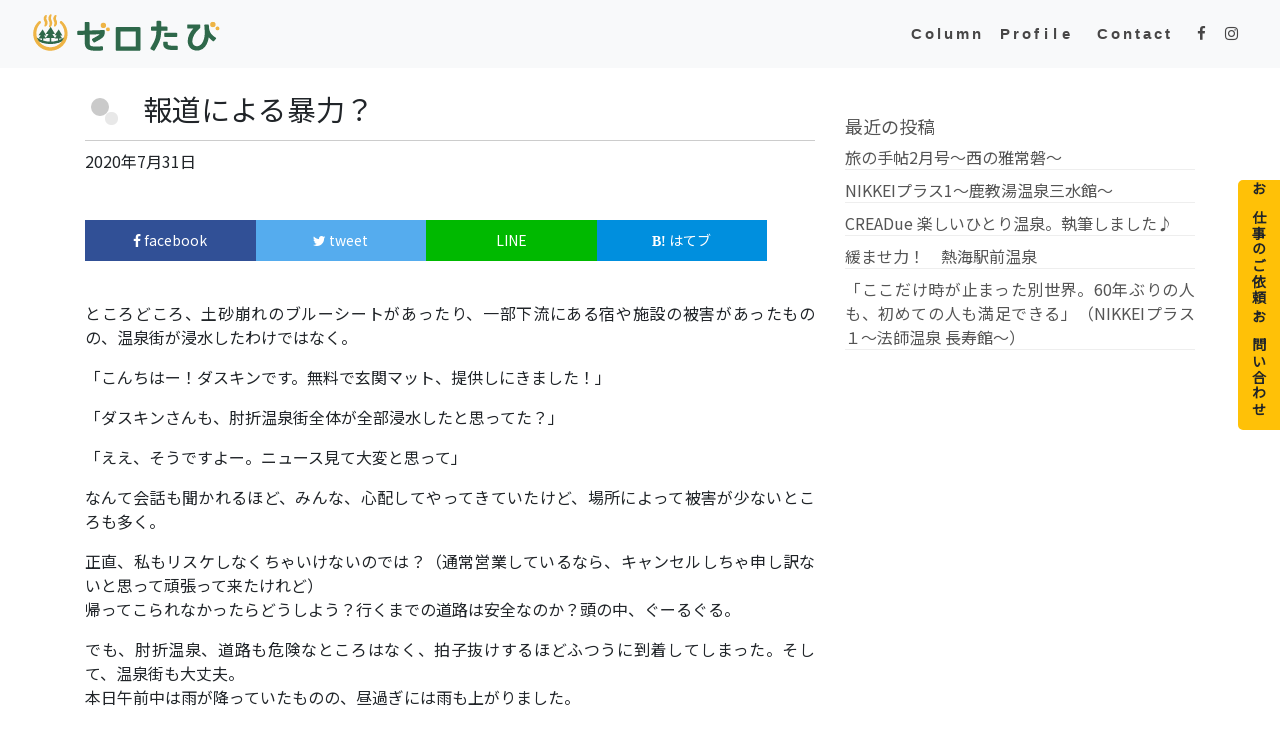

--- FILE ---
content_type: text/html; charset=UTF-8
request_url: https://zero-tabi.com/archives/1243
body_size: 11053
content:
<!DOCTYPE html>
<html dir="ltr" lang="ja" prefix="og: https://ogp.me/ns#">
<head>
	<meta charset="UTF-8">
	<meta name="viewport" content="width=device-width, initial-scale=1, shrink-to-fit=no">
	<link rel="profile" href="http://gmpg.org/xfn/11">
	<link href="https://unpkg.com/aos@2.3.1/dist/aos.css" rel="stylesheet">
	<link href="https://fonts.googleapis.com/css?family=Alata|Noto+Sans+JP&display=swap" rel="stylesheet">
	<link href="https://fonts.googleapis.com/css?family=M+PLUS+Rounded+1c" rel="stylesheet">
	<title>報道による暴力？ | ゼロ旅｜ZERO旅 温泉と宿のライター／旅行作家 野添ちかこ【公式】</title>

		<!-- All in One SEO 4.6.6 - aioseo.com -->
		<meta name="robots" content="max-image-preview:large" />
		<meta name="google-site-verification" content="P4TvtLZBFIrsWY4_F15QxnpcATp1K98L2n7BsaTIYuU" />
		<link rel="canonical" href="https://zero-tabi.com/archives/1243" />
		<meta name="generator" content="All in One SEO (AIOSEO) 4.6.6" />
		<meta property="og:locale" content="ja_JP" />
		<meta property="og:site_name" content="ゼロ旅｜ZERO旅　温泉と宿のライター／旅行作家 野添ちかこ【公式】 | ゼロ旅｜ZERO旅　⼀度、ゼロになる。⽇々の喧騒から逃れて、⾃分を取り戻す。" />
		<meta property="og:type" content="article" />
		<meta property="og:title" content="報道による暴力？ | ゼロ旅｜ZERO旅 温泉と宿のライター／旅行作家 野添ちかこ【公式】" />
		<meta property="og:url" content="https://zero-tabi.com/archives/1243" />
		<meta property="og:image" content="https://zero-tabi.com/wp-content/uploads/2020/07/D3212D91-B2EF-4A19-9DE6-ECF92E7E4961.jpeg" />
		<meta property="og:image:secure_url" content="https://zero-tabi.com/wp-content/uploads/2020/07/D3212D91-B2EF-4A19-9DE6-ECF92E7E4961.jpeg" />
		<meta property="og:image:width" content="800" />
		<meta property="og:image:height" content="1067" />
		<meta property="article:published_time" content="2020-07-31T12:18:47+00:00" />
		<meta property="article:modified_time" content="2020-09-25T11:15:47+00:00" />
		<meta property="article:publisher" content="https://www.facebook.com/chikako.nozoe" />
		<meta name="twitter:card" content="summary" />
		<meta name="twitter:site" content="@nozoe_ch" />
		<meta name="twitter:title" content="報道による暴力？ | ゼロ旅｜ZERO旅 温泉と宿のライター／旅行作家 野添ちかこ【公式】" />
		<meta name="twitter:image" content="https://zero-tabi.com/wp-content/uploads/2020/07/D3212D91-B2EF-4A19-9DE6-ECF92E7E4961.jpeg" />
		<script type="application/ld+json" class="aioseo-schema">
			{"@context":"https:\/\/schema.org","@graph":[{"@type":"Article","@id":"https:\/\/zero-tabi.com\/archives\/1243#article","name":"\u5831\u9053\u306b\u3088\u308b\u66b4\u529b\uff1f | \u30bc\u30ed\u65c5\uff5cZERO\u65c5 \u6e29\u6cc9\u3068\u5bbf\u306e\u30e9\u30a4\u30bf\u30fc\uff0f\u65c5\u884c\u4f5c\u5bb6 \u91ce\u6dfb\u3061\u304b\u3053\u3010\u516c\u5f0f\u3011","headline":"\u5831\u9053\u306b\u3088\u308b\u66b4\u529b\uff1f","author":{"@id":"https:\/\/zero-tabi.com\/archives\/author\/nozoe-chikako#author"},"publisher":{"@id":"https:\/\/zero-tabi.com\/#person"},"image":{"@type":"ImageObject","url":"https:\/\/zero-tabi.com\/wp-content\/uploads\/2020\/07\/D3212D91-B2EF-4A19-9DE6-ECF92E7E4961.jpeg","width":800,"height":1067},"datePublished":"2020-07-31T21:18:47+09:00","dateModified":"2020-09-25T20:15:47+09:00","inLanguage":"ja","mainEntityOfPage":{"@id":"https:\/\/zero-tabi.com\/archives\/1243#webpage"},"isPartOf":{"@id":"https:\/\/zero-tabi.com\/archives\/1243#webpage"},"articleSection":"Blog \u30d6\u30ed\u30b0, Onsen \u6e29\u6cc9, \uff03\u8098\u6298\u6e29\u6cc9\u3001\uff03\u5831\u9053\u306e\u3042\u308a\u65b9"},{"@type":"BreadcrumbList","@id":"https:\/\/zero-tabi.com\/archives\/1243#breadcrumblist","itemListElement":[{"@type":"ListItem","@id":"https:\/\/zero-tabi.com\/#listItem","position":1,"name":"\u5bb6"}]},{"@type":"Person","@id":"https:\/\/zero-tabi.com\/#person","name":"nozoe-chikako","image":{"@type":"ImageObject","@id":"https:\/\/zero-tabi.com\/archives\/1243#personImage","url":"https:\/\/secure.gravatar.com\/avatar\/5e1a16f9e0985bf3a903276c24dbd9e0?s=96&d=mm&r=g","width":96,"height":96,"caption":"nozoe-chikako"}},{"@type":"Person","@id":"https:\/\/zero-tabi.com\/archives\/author\/nozoe-chikako#author","url":"https:\/\/zero-tabi.com\/archives\/author\/nozoe-chikako","name":"nozoe-chikako","image":{"@type":"ImageObject","@id":"https:\/\/zero-tabi.com\/archives\/1243#authorImage","url":"https:\/\/secure.gravatar.com\/avatar\/5e1a16f9e0985bf3a903276c24dbd9e0?s=96&d=mm&r=g","width":96,"height":96,"caption":"nozoe-chikako"}},{"@type":"WebPage","@id":"https:\/\/zero-tabi.com\/archives\/1243#webpage","url":"https:\/\/zero-tabi.com\/archives\/1243","name":"\u5831\u9053\u306b\u3088\u308b\u66b4\u529b\uff1f | \u30bc\u30ed\u65c5\uff5cZERO\u65c5 \u6e29\u6cc9\u3068\u5bbf\u306e\u30e9\u30a4\u30bf\u30fc\uff0f\u65c5\u884c\u4f5c\u5bb6 \u91ce\u6dfb\u3061\u304b\u3053\u3010\u516c\u5f0f\u3011","inLanguage":"ja","isPartOf":{"@id":"https:\/\/zero-tabi.com\/#website"},"breadcrumb":{"@id":"https:\/\/zero-tabi.com\/archives\/1243#breadcrumblist"},"author":{"@id":"https:\/\/zero-tabi.com\/archives\/author\/nozoe-chikako#author"},"creator":{"@id":"https:\/\/zero-tabi.com\/archives\/author\/nozoe-chikako#author"},"image":{"@type":"ImageObject","url":"https:\/\/zero-tabi.com\/wp-content\/uploads\/2020\/07\/D3212D91-B2EF-4A19-9DE6-ECF92E7E4961.jpeg","@id":"https:\/\/zero-tabi.com\/archives\/1243\/#mainImage","width":800,"height":1067},"primaryImageOfPage":{"@id":"https:\/\/zero-tabi.com\/archives\/1243#mainImage"},"datePublished":"2020-07-31T21:18:47+09:00","dateModified":"2020-09-25T20:15:47+09:00"},{"@type":"WebSite","@id":"https:\/\/zero-tabi.com\/#website","url":"https:\/\/zero-tabi.com\/","name":"\u30bc\u30ed\u65c5\uff5cZERO\u65c5\u3000\u6e29\u6cc9\u3068\u5bbf\u306e\u30e9\u30a4\u30bf\u30fc\uff0f\u65c5\u884c\u4f5c\u5bb6 \u91ce\u6dfb\u3061\u304b\u3053\u3010\u516c\u5f0f\u3011","description":"\u30bc\u30ed\u65c5\uff5cZERO\u65c5\u3000\u2f00\u5ea6\u3001\u30bc\u30ed\u306b\u306a\u308b\u3002\u2f47\u3005\u306e\u55a7\u9a12\u304b\u3089\u9003\u308c\u3066\u3001\u2f83\u5206\u3092\u53d6\u308a\u623b\u3059\u3002","inLanguage":"ja","publisher":{"@id":"https:\/\/zero-tabi.com\/#person"}}]}
		</script>
		<!-- All in One SEO -->

<link rel='dns-prefetch' href='//www.google.com' />
<link rel="alternate" type="application/rss+xml" title="ゼロ旅｜ZERO旅　温泉と宿のライター／旅行作家 野添ちかこ【公式】 &raquo; フィード" href="https://zero-tabi.com/feed" />
<link rel="alternate" type="application/rss+xml" title="ゼロ旅｜ZERO旅　温泉と宿のライター／旅行作家 野添ちかこ【公式】 &raquo; コメントフィード" href="https://zero-tabi.com/comments/feed" />
<script type="text/javascript">
/* <![CDATA[ */
window._wpemojiSettings = {"baseUrl":"https:\/\/s.w.org\/images\/core\/emoji\/15.0.3\/72x72\/","ext":".png","svgUrl":"https:\/\/s.w.org\/images\/core\/emoji\/15.0.3\/svg\/","svgExt":".svg","source":{"concatemoji":"https:\/\/zero-tabi.com\/wp-includes\/js\/wp-emoji-release.min.js?ver=6.5.7"}};
/*! This file is auto-generated */
!function(i,n){var o,s,e;function c(e){try{var t={supportTests:e,timestamp:(new Date).valueOf()};sessionStorage.setItem(o,JSON.stringify(t))}catch(e){}}function p(e,t,n){e.clearRect(0,0,e.canvas.width,e.canvas.height),e.fillText(t,0,0);var t=new Uint32Array(e.getImageData(0,0,e.canvas.width,e.canvas.height).data),r=(e.clearRect(0,0,e.canvas.width,e.canvas.height),e.fillText(n,0,0),new Uint32Array(e.getImageData(0,0,e.canvas.width,e.canvas.height).data));return t.every(function(e,t){return e===r[t]})}function u(e,t,n){switch(t){case"flag":return n(e,"\ud83c\udff3\ufe0f\u200d\u26a7\ufe0f","\ud83c\udff3\ufe0f\u200b\u26a7\ufe0f")?!1:!n(e,"\ud83c\uddfa\ud83c\uddf3","\ud83c\uddfa\u200b\ud83c\uddf3")&&!n(e,"\ud83c\udff4\udb40\udc67\udb40\udc62\udb40\udc65\udb40\udc6e\udb40\udc67\udb40\udc7f","\ud83c\udff4\u200b\udb40\udc67\u200b\udb40\udc62\u200b\udb40\udc65\u200b\udb40\udc6e\u200b\udb40\udc67\u200b\udb40\udc7f");case"emoji":return!n(e,"\ud83d\udc26\u200d\u2b1b","\ud83d\udc26\u200b\u2b1b")}return!1}function f(e,t,n){var r="undefined"!=typeof WorkerGlobalScope&&self instanceof WorkerGlobalScope?new OffscreenCanvas(300,150):i.createElement("canvas"),a=r.getContext("2d",{willReadFrequently:!0}),o=(a.textBaseline="top",a.font="600 32px Arial",{});return e.forEach(function(e){o[e]=t(a,e,n)}),o}function t(e){var t=i.createElement("script");t.src=e,t.defer=!0,i.head.appendChild(t)}"undefined"!=typeof Promise&&(o="wpEmojiSettingsSupports",s=["flag","emoji"],n.supports={everything:!0,everythingExceptFlag:!0},e=new Promise(function(e){i.addEventListener("DOMContentLoaded",e,{once:!0})}),new Promise(function(t){var n=function(){try{var e=JSON.parse(sessionStorage.getItem(o));if("object"==typeof e&&"number"==typeof e.timestamp&&(new Date).valueOf()<e.timestamp+604800&&"object"==typeof e.supportTests)return e.supportTests}catch(e){}return null}();if(!n){if("undefined"!=typeof Worker&&"undefined"!=typeof OffscreenCanvas&&"undefined"!=typeof URL&&URL.createObjectURL&&"undefined"!=typeof Blob)try{var e="postMessage("+f.toString()+"("+[JSON.stringify(s),u.toString(),p.toString()].join(",")+"));",r=new Blob([e],{type:"text/javascript"}),a=new Worker(URL.createObjectURL(r),{name:"wpTestEmojiSupports"});return void(a.onmessage=function(e){c(n=e.data),a.terminate(),t(n)})}catch(e){}c(n=f(s,u,p))}t(n)}).then(function(e){for(var t in e)n.supports[t]=e[t],n.supports.everything=n.supports.everything&&n.supports[t],"flag"!==t&&(n.supports.everythingExceptFlag=n.supports.everythingExceptFlag&&n.supports[t]);n.supports.everythingExceptFlag=n.supports.everythingExceptFlag&&!n.supports.flag,n.DOMReady=!1,n.readyCallback=function(){n.DOMReady=!0}}).then(function(){return e}).then(function(){var e;n.supports.everything||(n.readyCallback(),(e=n.source||{}).concatemoji?t(e.concatemoji):e.wpemoji&&e.twemoji&&(t(e.twemoji),t(e.wpemoji)))}))}((window,document),window._wpemojiSettings);
/* ]]> */
</script>
<style id='wp-emoji-styles-inline-css' type='text/css'>

	img.wp-smiley, img.emoji {
		display: inline !important;
		border: none !important;
		box-shadow: none !important;
		height: 1em !important;
		width: 1em !important;
		margin: 0 0.07em !important;
		vertical-align: -0.1em !important;
		background: none !important;
		padding: 0 !important;
	}
</style>
<link rel='stylesheet' id='wp-block-library-css' href='https://zero-tabi.com/wp-includes/css/dist/block-library/style.min.css?ver=6.5.7' type='text/css' media='all' />
<style id='safe-svg-svg-icon-style-inline-css' type='text/css'>
.safe-svg-cover{text-align:center}.safe-svg-cover .safe-svg-inside{display:inline-block;max-width:100%}.safe-svg-cover svg{height:100%;max-height:100%;max-width:100%;width:100%}

</style>
<style id='classic-theme-styles-inline-css' type='text/css'>
/*! This file is auto-generated */
.wp-block-button__link{color:#fff;background-color:#32373c;border-radius:9999px;box-shadow:none;text-decoration:none;padding:calc(.667em + 2px) calc(1.333em + 2px);font-size:1.125em}.wp-block-file__button{background:#32373c;color:#fff;text-decoration:none}
</style>
<style id='global-styles-inline-css' type='text/css'>
body{--wp--preset--color--black: #000000;--wp--preset--color--cyan-bluish-gray: #abb8c3;--wp--preset--color--white: #ffffff;--wp--preset--color--pale-pink: #f78da7;--wp--preset--color--vivid-red: #cf2e2e;--wp--preset--color--luminous-vivid-orange: #ff6900;--wp--preset--color--luminous-vivid-amber: #fcb900;--wp--preset--color--light-green-cyan: #7bdcb5;--wp--preset--color--vivid-green-cyan: #00d084;--wp--preset--color--pale-cyan-blue: #8ed1fc;--wp--preset--color--vivid-cyan-blue: #0693e3;--wp--preset--color--vivid-purple: #9b51e0;--wp--preset--gradient--vivid-cyan-blue-to-vivid-purple: linear-gradient(135deg,rgba(6,147,227,1) 0%,rgb(155,81,224) 100%);--wp--preset--gradient--light-green-cyan-to-vivid-green-cyan: linear-gradient(135deg,rgb(122,220,180) 0%,rgb(0,208,130) 100%);--wp--preset--gradient--luminous-vivid-amber-to-luminous-vivid-orange: linear-gradient(135deg,rgba(252,185,0,1) 0%,rgba(255,105,0,1) 100%);--wp--preset--gradient--luminous-vivid-orange-to-vivid-red: linear-gradient(135deg,rgba(255,105,0,1) 0%,rgb(207,46,46) 100%);--wp--preset--gradient--very-light-gray-to-cyan-bluish-gray: linear-gradient(135deg,rgb(238,238,238) 0%,rgb(169,184,195) 100%);--wp--preset--gradient--cool-to-warm-spectrum: linear-gradient(135deg,rgb(74,234,220) 0%,rgb(151,120,209) 20%,rgb(207,42,186) 40%,rgb(238,44,130) 60%,rgb(251,105,98) 80%,rgb(254,248,76) 100%);--wp--preset--gradient--blush-light-purple: linear-gradient(135deg,rgb(255,206,236) 0%,rgb(152,150,240) 100%);--wp--preset--gradient--blush-bordeaux: linear-gradient(135deg,rgb(254,205,165) 0%,rgb(254,45,45) 50%,rgb(107,0,62) 100%);--wp--preset--gradient--luminous-dusk: linear-gradient(135deg,rgb(255,203,112) 0%,rgb(199,81,192) 50%,rgb(65,88,208) 100%);--wp--preset--gradient--pale-ocean: linear-gradient(135deg,rgb(255,245,203) 0%,rgb(182,227,212) 50%,rgb(51,167,181) 100%);--wp--preset--gradient--electric-grass: linear-gradient(135deg,rgb(202,248,128) 0%,rgb(113,206,126) 100%);--wp--preset--gradient--midnight: linear-gradient(135deg,rgb(2,3,129) 0%,rgb(40,116,252) 100%);--wp--preset--font-size--small: 13px;--wp--preset--font-size--medium: 20px;--wp--preset--font-size--large: 36px;--wp--preset--font-size--x-large: 42px;--wp--preset--spacing--20: 0.44rem;--wp--preset--spacing--30: 0.67rem;--wp--preset--spacing--40: 1rem;--wp--preset--spacing--50: 1.5rem;--wp--preset--spacing--60: 2.25rem;--wp--preset--spacing--70: 3.38rem;--wp--preset--spacing--80: 5.06rem;--wp--preset--shadow--natural: 6px 6px 9px rgba(0, 0, 0, 0.2);--wp--preset--shadow--deep: 12px 12px 50px rgba(0, 0, 0, 0.4);--wp--preset--shadow--sharp: 6px 6px 0px rgba(0, 0, 0, 0.2);--wp--preset--shadow--outlined: 6px 6px 0px -3px rgba(255, 255, 255, 1), 6px 6px rgba(0, 0, 0, 1);--wp--preset--shadow--crisp: 6px 6px 0px rgba(0, 0, 0, 1);}:where(.is-layout-flex){gap: 0.5em;}:where(.is-layout-grid){gap: 0.5em;}body .is-layout-flex{display: flex;}body .is-layout-flex{flex-wrap: wrap;align-items: center;}body .is-layout-flex > *{margin: 0;}body .is-layout-grid{display: grid;}body .is-layout-grid > *{margin: 0;}:where(.wp-block-columns.is-layout-flex){gap: 2em;}:where(.wp-block-columns.is-layout-grid){gap: 2em;}:where(.wp-block-post-template.is-layout-flex){gap: 1.25em;}:where(.wp-block-post-template.is-layout-grid){gap: 1.25em;}.has-black-color{color: var(--wp--preset--color--black) !important;}.has-cyan-bluish-gray-color{color: var(--wp--preset--color--cyan-bluish-gray) !important;}.has-white-color{color: var(--wp--preset--color--white) !important;}.has-pale-pink-color{color: var(--wp--preset--color--pale-pink) !important;}.has-vivid-red-color{color: var(--wp--preset--color--vivid-red) !important;}.has-luminous-vivid-orange-color{color: var(--wp--preset--color--luminous-vivid-orange) !important;}.has-luminous-vivid-amber-color{color: var(--wp--preset--color--luminous-vivid-amber) !important;}.has-light-green-cyan-color{color: var(--wp--preset--color--light-green-cyan) !important;}.has-vivid-green-cyan-color{color: var(--wp--preset--color--vivid-green-cyan) !important;}.has-pale-cyan-blue-color{color: var(--wp--preset--color--pale-cyan-blue) !important;}.has-vivid-cyan-blue-color{color: var(--wp--preset--color--vivid-cyan-blue) !important;}.has-vivid-purple-color{color: var(--wp--preset--color--vivid-purple) !important;}.has-black-background-color{background-color: var(--wp--preset--color--black) !important;}.has-cyan-bluish-gray-background-color{background-color: var(--wp--preset--color--cyan-bluish-gray) !important;}.has-white-background-color{background-color: var(--wp--preset--color--white) !important;}.has-pale-pink-background-color{background-color: var(--wp--preset--color--pale-pink) !important;}.has-vivid-red-background-color{background-color: var(--wp--preset--color--vivid-red) !important;}.has-luminous-vivid-orange-background-color{background-color: var(--wp--preset--color--luminous-vivid-orange) !important;}.has-luminous-vivid-amber-background-color{background-color: var(--wp--preset--color--luminous-vivid-amber) !important;}.has-light-green-cyan-background-color{background-color: var(--wp--preset--color--light-green-cyan) !important;}.has-vivid-green-cyan-background-color{background-color: var(--wp--preset--color--vivid-green-cyan) !important;}.has-pale-cyan-blue-background-color{background-color: var(--wp--preset--color--pale-cyan-blue) !important;}.has-vivid-cyan-blue-background-color{background-color: var(--wp--preset--color--vivid-cyan-blue) !important;}.has-vivid-purple-background-color{background-color: var(--wp--preset--color--vivid-purple) !important;}.has-black-border-color{border-color: var(--wp--preset--color--black) !important;}.has-cyan-bluish-gray-border-color{border-color: var(--wp--preset--color--cyan-bluish-gray) !important;}.has-white-border-color{border-color: var(--wp--preset--color--white) !important;}.has-pale-pink-border-color{border-color: var(--wp--preset--color--pale-pink) !important;}.has-vivid-red-border-color{border-color: var(--wp--preset--color--vivid-red) !important;}.has-luminous-vivid-orange-border-color{border-color: var(--wp--preset--color--luminous-vivid-orange) !important;}.has-luminous-vivid-amber-border-color{border-color: var(--wp--preset--color--luminous-vivid-amber) !important;}.has-light-green-cyan-border-color{border-color: var(--wp--preset--color--light-green-cyan) !important;}.has-vivid-green-cyan-border-color{border-color: var(--wp--preset--color--vivid-green-cyan) !important;}.has-pale-cyan-blue-border-color{border-color: var(--wp--preset--color--pale-cyan-blue) !important;}.has-vivid-cyan-blue-border-color{border-color: var(--wp--preset--color--vivid-cyan-blue) !important;}.has-vivid-purple-border-color{border-color: var(--wp--preset--color--vivid-purple) !important;}.has-vivid-cyan-blue-to-vivid-purple-gradient-background{background: var(--wp--preset--gradient--vivid-cyan-blue-to-vivid-purple) !important;}.has-light-green-cyan-to-vivid-green-cyan-gradient-background{background: var(--wp--preset--gradient--light-green-cyan-to-vivid-green-cyan) !important;}.has-luminous-vivid-amber-to-luminous-vivid-orange-gradient-background{background: var(--wp--preset--gradient--luminous-vivid-amber-to-luminous-vivid-orange) !important;}.has-luminous-vivid-orange-to-vivid-red-gradient-background{background: var(--wp--preset--gradient--luminous-vivid-orange-to-vivid-red) !important;}.has-very-light-gray-to-cyan-bluish-gray-gradient-background{background: var(--wp--preset--gradient--very-light-gray-to-cyan-bluish-gray) !important;}.has-cool-to-warm-spectrum-gradient-background{background: var(--wp--preset--gradient--cool-to-warm-spectrum) !important;}.has-blush-light-purple-gradient-background{background: var(--wp--preset--gradient--blush-light-purple) !important;}.has-blush-bordeaux-gradient-background{background: var(--wp--preset--gradient--blush-bordeaux) !important;}.has-luminous-dusk-gradient-background{background: var(--wp--preset--gradient--luminous-dusk) !important;}.has-pale-ocean-gradient-background{background: var(--wp--preset--gradient--pale-ocean) !important;}.has-electric-grass-gradient-background{background: var(--wp--preset--gradient--electric-grass) !important;}.has-midnight-gradient-background{background: var(--wp--preset--gradient--midnight) !important;}.has-small-font-size{font-size: var(--wp--preset--font-size--small) !important;}.has-medium-font-size{font-size: var(--wp--preset--font-size--medium) !important;}.has-large-font-size{font-size: var(--wp--preset--font-size--large) !important;}.has-x-large-font-size{font-size: var(--wp--preset--font-size--x-large) !important;}
.wp-block-navigation a:where(:not(.wp-element-button)){color: inherit;}
:where(.wp-block-post-template.is-layout-flex){gap: 1.25em;}:where(.wp-block-post-template.is-layout-grid){gap: 1.25em;}
:where(.wp-block-columns.is-layout-flex){gap: 2em;}:where(.wp-block-columns.is-layout-grid){gap: 2em;}
.wp-block-pullquote{font-size: 1.5em;line-height: 1.6;}
</style>
<link rel='stylesheet' id='contact-form-7-css' href='https://zero-tabi.com/wp-content/plugins/contact-form-7/includes/css/styles.css?ver=5.9.6' type='text/css' media='all' />
<link rel='stylesheet' id='child-understrap-styles-css' href='https://zero-tabi.com/wp-content/themes/mymedia02/css/child-theme.min.css?ver=0.0.1' type='text/css' media='all' />
<link rel='stylesheet' id='style-css-css' href='https://zero-tabi.com/wp-content/themes/mymedia02/style.css?ver=6.5.7' type='text/css' media='all' />
<!--n2css--><script type="text/javascript" src="https://zero-tabi.com/wp-includes/js/jquery/jquery.min.js?ver=3.7.1" id="jquery-core-js"></script>
<link rel="https://api.w.org/" href="https://zero-tabi.com/wp-json/" /><link rel="alternate" type="application/json" href="https://zero-tabi.com/wp-json/wp/v2/posts/1243" /><link rel="EditURI" type="application/rsd+xml" title="RSD" href="https://zero-tabi.com/xmlrpc.php?rsd" />
<meta name="generator" content="WordPress 6.5.7" />
<link rel='shortlink' href='https://zero-tabi.com/?p=1243' />
<link rel="alternate" type="application/json+oembed" href="https://zero-tabi.com/wp-json/oembed/1.0/embed?url=https%3A%2F%2Fzero-tabi.com%2Farchives%2F1243" />
<link rel="alternate" type="text/xml+oembed" href="https://zero-tabi.com/wp-json/oembed/1.0/embed?url=https%3A%2F%2Fzero-tabi.com%2Farchives%2F1243&#038;format=xml" />
<meta name="mobile-web-app-capable" content="yes">
<meta name="apple-mobile-web-app-capable" content="yes">
<meta name="apple-mobile-web-app-title" content="ゼロ旅｜ZERO旅　温泉と宿のライター／旅行作家 野添ちかこ【公式】 - ゼロ旅｜ZERO旅　⼀度、ゼロになる。⽇々の喧騒から逃れて、⾃分を取り戻す。">
<script async src="https://pagead2.googlesyndication.com/pagead/js/adsbygoogle.js?client=ca-pub-1850591188059448"
     crossorigin="anonymous"></script>
	<style type="text/css">
		/*<!-- rtoc -->*/
		.rtoc-mokuji-content {
			background-color: #ffffff;
		}

		.rtoc-mokuji-content.frame1 {
			border: 1px solid #ff7fa1;
		}

		.rtoc-mokuji-content #rtoc-mokuji-title {
			color: #ff7fa1;
		}

		.rtoc-mokuji-content .rtoc-mokuji li>a {
			color: #877179;
		}

		.rtoc-mokuji-content .mokuji_ul.level-1>.rtoc-item::before {
			background-color: #68d6cb !important;
		}

		.rtoc-mokuji-content .mokuji_ul.level-2>.rtoc-item::before {
			background-color: #68d6cb !important;
		}

		.rtoc-mokuji-content.frame2::before,
		.rtoc-mokuji-content.frame3,
		.rtoc-mokuji-content.frame4,
		.rtoc-mokuji-content.frame5 {
			border-color: #ff7fa1 !important;
		}

		.rtoc-mokuji-content.frame5::before,
		.rtoc-mokuji-content.frame5::after {
			background-color: #ff7fa1;
		}

		.widget_block #rtoc-mokuji-widget-wrapper .rtoc-mokuji.level-1 .rtoc-item.rtoc-current:after,
		.widget #rtoc-mokuji-widget-wrapper .rtoc-mokuji.level-1 .rtoc-item.rtoc-current:after,
		#scrollad #rtoc-mokuji-widget-wrapper .rtoc-mokuji.level-1 .rtoc-item.rtoc-current:after,
		#sideBarTracking #rtoc-mokuji-widget-wrapper .rtoc-mokuji.level-1 .rtoc-item.rtoc-current:after {
			background-color: #68d6cb !important;
		}

		.cls-1,
		.cls-2 {
			stroke: #ff7fa1;
		}

		.rtoc-mokuji-content .decimal_ol.level-2>.rtoc-item::before,
		.rtoc-mokuji-content .mokuji_ol.level-2>.rtoc-item::before,
		.rtoc-mokuji-content .decimal_ol.level-2>.rtoc-item::after,
		.rtoc-mokuji-content .decimal_ol.level-2>.rtoc-item::after {
			color: #68d6cb;
			background-color: #68d6cb;
		}

		.rtoc-mokuji-content .rtoc-mokuji.level-1>.rtoc-item::before {
			color: #68d6cb;
		}

		.rtoc-mokuji-content .decimal_ol>.rtoc-item::after {
			background-color: #68d6cb;
		}

		.rtoc-mokuji-content .decimal_ol>.rtoc-item::before {
			color: #68d6cb;
		}

		/*rtoc_return*/
		#rtoc_return a::before {
			background-image: url(https://zero-tabi.com/wp-content/plugins/rich-table-of-content/include/../img/rtoc_return.png);
		}

		#rtoc_return a {
			background-color: #ff7fa1 !important;
		}

		/* アクセントポイント */
		.rtoc-mokuji-content .level-1>.rtoc-item #rtocAC.accent-point::after {
			background-color: #68d6cb;
		}

		.rtoc-mokuji-content .level-2>.rtoc-item #rtocAC.accent-point::after {
			background-color: #68d6cb;
		}

		/* rtoc_addon */
			</style>
	<link rel="icon" href="https://zero-tabi.com/wp-content/uploads/2020/02/cropped-favicon-32x32.png" sizes="32x32" />
<link rel="icon" href="https://zero-tabi.com/wp-content/uploads/2020/02/cropped-favicon-192x192.png" sizes="192x192" />
<link rel="apple-touch-icon" href="https://zero-tabi.com/wp-content/uploads/2020/02/cropped-favicon-180x180.png" />
<meta name="msapplication-TileImage" content="https://zero-tabi.com/wp-content/uploads/2020/02/cropped-favicon-270x270.png" />
		<style type="text/css" id="wp-custom-css">
			h2 {
  border-bottom: 2px solid #55A8DC;/*下線*/
  color: #323232;
  padding-bottom: .5em;
}		</style>
		</head>

<body class="post-template-default single single-post postid-1243 single-format-standard wp-embed-responsive">

<!--<div id="wptime-plugin-preloader"></div>-->
<div class="site" id="page">
<a class="cta no-barba" href="https://zero-tabi.com/contact">お仕事のご依頼・お問い合わせ</a>
	<!-- ******************* The Navbar Area ******************* -->
	<div id="wrapper-navbar" itemscope itemtype="http://schema.org/WebSite">

		<a class="skip-link sr-only sr-only-focusable" href="#content">コンテンツへスキップ</a>

		<nav class="navbar navbar-expand-md fixed-top navbar-light bg-light">

					<div class="container-fluid">
		
        
            <a class="navbar-brand no-barba" rel="home" href="https://zero-tabi.com/" title="ゼロ旅｜ZERO旅　温泉と宿のライター／旅行作家 野添ちかこ【公式】" itemprop="url">
                <img src="https://zero-tabi.com/wp-content/uploads/2020/02/sitelogo.svg">
            </a>

        
				<button class="navbar-toggler" type="button" data-toggle="collapse" data-target="#navbarNavDropdown" aria-controls="navbarNavDropdown" aria-expanded="false" aria-label="ナビゲーション切り替え">
					<span class="navbar-toggler-icon"></span>
				</button>

				<!-- The WordPress Menu goes here -->
				<div id="navbarNavDropdown" class="collapse navbar-collapse"><ul id="main-menu" class="navbar-nav ml-auto"><li itemscope="itemscope" itemtype="https://www.schema.org/SiteNavigationElement" id="menu-item-1120" class="menu-item menu-item-type-custom menu-item-object-custom menu-item-1120 nav-item"><a title="Column" href="https://zero-tabi.com/post" class="nav-link">Column</a></li>
<li itemscope="itemscope" itemtype="https://www.schema.org/SiteNavigationElement" id="menu-item-1118" class="menu-item menu-item-type-post_type menu-item-object-page menu-item-1118 nav-item"><a title="Profile" href="https://zero-tabi.com/profilepage" class="nav-link">Pro<span>fil</span>e</a></li>
<li itemscope="itemscope" itemtype="https://www.schema.org/SiteNavigationElement" id="menu-item-1117" class="no-barba menu-item menu-item-type-post_type menu-item-object-page menu-item-1117 nav-item"><a class='no-barba' title="Contact" href="https://zero-tabi.com/contact" class="nav-link">Contact</a></li>
<li itemscope="itemscope" itemtype="https://www.schema.org/SiteNavigationElement" id="menu-item-1123" class="menu-item menu-item-type-custom menu-item-object-custom menu-item-1123 nav-item"><a target="_blank" rel="noopener noreferrer" href="https://www.facebook.com/chikako.nozoe" class="nav-link"><i class="fa fa-facebook" aria-hidden="true"></i></a></li>
<li itemscope="itemscope" itemtype="https://www.schema.org/SiteNavigationElement" id="menu-item-1124" class="menu-item menu-item-type-custom menu-item-object-custom menu-item-1124 nav-item"><a target="_blank" rel="noopener noreferrer" href="https://www.instagram.com/chikakonozoe/" class="nav-link"><i class="fa fa-instagram" aria-hidden="true"></i></a></li>
</ul></div>						</div><!-- .container -->
			
		</nav><!-- .site-navigation -->

	</div><!-- #wrapper-navbar end -->

<div id="barba-wrapper">
	<div class="barba-container">

		<div class="wrapper" id="single-wrapper">

			<div class="container" id="content" tabindex="-1">

				<div class="row top2">

					<!-- Do the left sidebar check -->
					

<div class="col-md content-area" id="primary">

					<main class="site-main" id="main">

												
<article class="post-1243 post type-post status-publish format-standard has-post-thumbnail hentry category-blog category-onsen tag-61" id="post-1243">

	<header class="entry-header">

		<h1 class="entry-title">報道による暴力？</h1>		<div class="entry-meta">

			<span class="posted-on"> <time class="entry-date published updated" datetime="2020-07-31T21:18:47+09:00">2020年7月31日</time></a></span>
		</div><!-- .entry-meta -->
		
<div class="share">
<ul>
    <!--Facebookボタン-->
    <li class="facebooklink">
     <a href="//www.facebook.com/sharer.php?src=bm&u=https%3A%2F%2Fzero-tabi.com%2Farchives%2F1243&t=%E5%A0%B1%E9%81%93%E3%81%AB%E3%82%88%E3%82%8B%E6%9A%B4%E5%8A%9B%EF%BC%9F｜ゼロ旅｜ZERO旅　温泉と宿のライター／旅行作家 野添ちかこ【公式】" onclick="javascript:window.open(this.href, '', 'menubar=no,toolbar=no,resizable=yes,scrollbars=yes,height=300,width=600');return false;">
       
    <i class="fa fa-facebook"></i><span> facebook</span>
    </a>
    </li>

    <!--ツイートボタン-->
    <li class="tweet">
    <a href="//twitter.com/intent/tweet?url=https%3A%2F%2Fzero-tabi.com%2Farchives%2F1243&text=%E5%A0%B1%E9%81%93%E3%81%AB%E3%82%88%E3%82%8B%E6%9A%B4%E5%8A%9B%EF%BC%9F｜ゼロ旅｜ZERO旅　温泉と宿のライター／旅行作家 野添ちかこ【公式】&tw_p=tweetbutton" onclick="javascript:window.open(this.href, '', 'menubar=no,toolbar=no,resizable=yes,scrollbars=yes,height=300,width=600');return false;">
      <i class="fa fa-twitter"></i><span> tweet</span>
    </a>
    </li>

    <!--LINEボタン-->
    <li class="line">
    <a href="//social-plugins.line.me/lineit/share?url=https%3A%2F%2Fzero-tabi.com%2Farchives%2F1243" onclick="javascript:window.open(this.href, '', 'menubar=no,toolbar=no,resizable=yes,scrollbars=yes,height=600,width=500');return false;">
        <span>LINE</span>
	</a>
    </li>

    <!--はてなボタン-->
    <li class="hatena">
    <a href="//b.hatena.ne.jp/entry/https%3A%2F%2Fzero-tabi.com%2Farchives%2F1243" onclick="javascript:window.open(this.href, '', 'menubar=no,toolbar=no,resizable=yes,scrollbars=yes,height=400,width=510');return false;"><i class="fa fa-hatena"></i><span> はてブ</span>
    </a>
    </li>
</ul>
</div>
	</header><!-- .entry-header -->

	<div class="entry-content">

		<p>ところどころ、土砂崩れのブルーシートがあったり、一部下流にある宿や施設の被害があったものの、温泉街が浸水したわけではなく。</p>
<p>「こんちはー！ダスキンです。無料で玄関マット、提供しにきました！」</p>
<p>「ダスキンさんも、肘折温泉街全体が全部浸水したと思ってた？」</p>
<p>「ええ、そうですよー。ニュース見て大変と思って」</p>
<p>なんて会話も聞かれるほど、みんな、心配してやってきていたけど、場所によって被害が少ないところも多く。</p>
<p>正直、私もリスケしなくちゃいけないのでは？（通常営業しているなら、キャンセルしちゃ申し訳ないと思って頑張って来たけれど）<br />
帰ってこられなかったらどうしよう？行くまでの道路は安全なのか？頭の中、ぐーるぐる。</p>
<p>でも、肘折温泉、道路も危険なところはなく、拍子抜けするほどふつうに到着してしまった。そして、温泉街も大丈夫。<br />
本日午前中は雨が降っていたものの、昼過ぎには雨も上がりました。</p>
<blockquote><p><img fetchpriority="high" decoding="async" class="alignnone size-full wp-image-1244" src="https://zero-tabi.com/wp-content/uploads/2020/07/D3212D91-B2EF-4A19-9DE6-ECF92E7E4961.jpeg" alt="" width="800" height="1067" srcset="https://zero-tabi.com/wp-content/uploads/2020/07/D3212D91-B2EF-4A19-9DE6-ECF92E7E4961.jpeg 800w, https://zero-tabi.com/wp-content/uploads/2020/07/D3212D91-B2EF-4A19-9DE6-ECF92E7E4961-225x300.jpeg 225w, https://zero-tabi.com/wp-content/uploads/2020/07/D3212D91-B2EF-4A19-9DE6-ECF92E7E4961-768x1024.jpeg 768w" sizes="(max-width: 800px) 100vw, 800px" /></p></blockquote>
<p>ニュースが流れた後、「家族から止められた」と、キャンセルが相次いだ宿も多かったそうです。</p>
<p>浸水した！とニュースに出ていたお蕎麦屋さんはニュースの翌日には営業開始していたそうだし、普通に歩けるし、道路が泥に埋まってることもない。</p>
<p>なんだかなぁ〜。<br />
ある意味、ニュースが暴力になってませんか？　コロナで疲弊した温泉街に、キャンセルの嵐はきついはず。</p>
<p>切り取り報道じゃなくて、俯瞰した報道、後追いの報道してほしいもんだ。</p>

		
	</div><!-- .entry-content -->

</article><!-- #post-## -->
						
<div class="share">
<ul>
    <!--Facebookボタン-->
    <li class="facebooklink">
     <a href="//www.facebook.com/sharer.php?src=bm&u=https%3A%2F%2Fzero-tabi.com%2Farchives%2F1243&t=%E5%A0%B1%E9%81%93%E3%81%AB%E3%82%88%E3%82%8B%E6%9A%B4%E5%8A%9B%EF%BC%9F｜ゼロ旅｜ZERO旅　温泉と宿のライター／旅行作家 野添ちかこ【公式】" onclick="javascript:window.open(this.href, '', 'menubar=no,toolbar=no,resizable=yes,scrollbars=yes,height=300,width=600');return false;">
       
    <i class="fa fa-facebook"></i><span> facebook</span>
    </a>
    </li>

    <!--ツイートボタン-->
    <li class="tweet">
    <a href="//twitter.com/intent/tweet?url=https%3A%2F%2Fzero-tabi.com%2Farchives%2F1243&text=%E5%A0%B1%E9%81%93%E3%81%AB%E3%82%88%E3%82%8B%E6%9A%B4%E5%8A%9B%EF%BC%9F｜ゼロ旅｜ZERO旅　温泉と宿のライター／旅行作家 野添ちかこ【公式】&tw_p=tweetbutton" onclick="javascript:window.open(this.href, '', 'menubar=no,toolbar=no,resizable=yes,scrollbars=yes,height=300,width=600');return false;">
      <i class="fa fa-twitter"></i><span> tweet</span>
    </a>
    </li>

    <!--LINEボタン-->
    <li class="line">
    <a href="//social-plugins.line.me/lineit/share?url=https%3A%2F%2Fzero-tabi.com%2Farchives%2F1243" onclick="javascript:window.open(this.href, '', 'menubar=no,toolbar=no,resizable=yes,scrollbars=yes,height=600,width=500');return false;">
        <span>LINE</span>
	</a>
    </li>

    <!--はてなボタン-->
    <li class="hatena">
    <a href="//b.hatena.ne.jp/entry/https%3A%2F%2Fzero-tabi.com%2Farchives%2F1243" onclick="javascript:window.open(this.href, '', 'menubar=no,toolbar=no,resizable=yes,scrollbars=yes,height=400,width=510');return false;"><i class="fa fa-hatena"></i><span> はてブ</span>
    </a>
    </li>
</ul>
</div>

								<nav class="container navigation post-navigation">
			<h2 class="sr-only">投稿ナビゲーション</h2>
			<div class="row nav-links justify-content-between">
				<span class="nav-previous"><a href="https://zero-tabi.com/archives/1239" rel="prev"><i class="fa fa-angle-left"></i>&nbsp;岐阜県の会議も自宅で参加できちゃう時代♪</a></span><span class="nav-next"><a href="https://zero-tabi.com/archives/1264" rel="next">【ちか旅温泉】②神奈川の温泉銭湯&nbsp;<i class="fa fa-angle-right"></i></a></span>			</div><!-- .nav-links -->
		</nav><!-- .navigation -->
		
						
						
					</main><!-- #main -->

					<!-- Do the right sidebar check -->
					
</div><!-- #closing the primary container from /global-templates/left-sidebar-check.php -->



	
	<div class="col-md-4 widget-area" id="right-sidebar" role="complementary">

		<aside id="recent-posts-2" class="widget widget_recent_entries">
		<h3 class="widget-title">最近の投稿</h3>
		<ul>
											<li>
					<a href="https://zero-tabi.com/archives/15933">旅の手帖2月号〜西の雅常磐〜</a>
									</li>
											<li>
					<a href="https://zero-tabi.com/archives/15343">NIKKEIプラス1〜鹿教湯温泉三水館〜</a>
									</li>
											<li>
					<a href="https://zero-tabi.com/archives/15229">CREADue 楽しいひとり温泉。執筆しました♪</a>
									</li>
											<li>
					<a href="https://zero-tabi.com/archives/15233">緩ませ力！　熱海駅前温泉</a>
									</li>
											<li>
					<a href="https://zero-tabi.com/archives/7952">「ここだけ時が止まった別世界。60年ぶりの人も、初めての人も満足できる」（NIKKEIプラス１〜法師温泉 長寿館〜）</a>
									</li>
					</ul>

		</aside>
</div><!-- #right-sidebar -->


				</div><!-- .row -->

			</div><!-- #content -->

		</div><!-- #single-wrapper -->

	</div>
</div>		





	<!-- ******************* The Footer Full-width Widget Area ******************* -->

	<div class="wrapper" id="wrapper-footer-full">

		<div class="container" id="footer-full-content" tabindex="-1">



					<div id="custom_html-2" class="widget_text footer-widget widget_custom_html widget-count-1 col-md-12"><div class="textwidget custom-html-widget"><div class="section-footarea">
<div class="row">
<div class="col-md-3">
<div class="footlogo top20">
<img src="https://zero-tabi.com/wp-content/uploads/2020/02/sitelogo.svg" class="aligncenter">	
</div>
</div>
<div class="col-md-4 offset-md-1">
<div class="footeradd top20">

</div>
</div>
<div class="col-md-3 offset-md-1">
<div class="row links top20">
<div class="col-6">
<a href="https://www.facebook.com/chikako.nozoe" target="_blank" rel="noopener noreferrer"><i class="fa fa-facebook" aria-hidden="true"></i><span>Facebook</span></a>
</div>
<div class="col-6">
<a href="https://www.instagram.com/chikakonozoe/" target="_blank" rel="noopener noreferrer"><i class="fa fa-instagram" aria-hidden="true"></i><span>Instagram</span></a>
</div>
</div>
</div>
</div>
</div></div></div><!-- .footer-widget -->

				<div class="copyright">© zerotabi All rights reserved.</div>


		</div>

	</div><!-- #wrapper-footer-full -->


</div><!-- #page we need this extra closing tag here -->

<script src="https://unpkg.com/aos@2.3.1/dist/aos.js"></script>
<script src="https://cdnjs.cloudflare.com/ajax/libs/barba.js/1.0.0/barba.min.js" integrity="sha256-H0TPKZAP4+uKmBpntUUMrKgH4VXBQNDZumun6fvan4w=" crossorigin="anonymous"></script>
<link rel='stylesheet' id='rtoc_style-css' href='https://zero-tabi.com/wp-content/plugins/rich-table-of-content/css/rtoc_style.css?ver=6.5.7' type='text/css' media='all' />
<script type="text/javascript" id="rtoc_js-js-extra">
/* <![CDATA[ */
var rtocScrollAnimation = {"rtocScrollAnimation":"on"};
var rtocBackButton = {"rtocBackButton":"on"};
var rtocBackDisplayPC = {"rtocBackDisplayPC":""};
var rtocOpenText = {"rtocOpenText":"OPEN"};
var rtocCloseText = {"rtocCloseText":"CLOSE"};
/* ]]> */
</script>
<script type="text/javascript" src="https://zero-tabi.com/wp-content/plugins/rich-table-of-content/js/rtoc_common.js?ver=6.5.7" id="rtoc_js-js"></script>
<script type="text/javascript" src="https://zero-tabi.com/wp-content/plugins/rich-table-of-content/js/rtoc_scroll.js?ver=6.5.7" id="rtoc_js_scroll-js"></script>
<script type="text/javascript" src="https://zero-tabi.com/wp-content/plugins/rich-table-of-content/js/rtoc_highlight.js?ver=6.5.7" id="rtoc_js_highlight-js"></script>
<script type="text/javascript" src="https://zero-tabi.com/wp-content/plugins/contact-form-7/includes/swv/js/index.js?ver=5.9.6" id="swv-js"></script>
<script type="text/javascript" id="contact-form-7-js-extra">
/* <![CDATA[ */
var wpcf7 = {"api":{"root":"https:\/\/zero-tabi.com\/wp-json\/","namespace":"contact-form-7\/v1"}};
/* ]]> */
</script>
<script type="text/javascript" src="https://zero-tabi.com/wp-content/plugins/contact-form-7/includes/js/index.js?ver=5.9.6" id="contact-form-7-js"></script>
<script type="text/javascript" id="google-invisible-recaptcha-js-before">
/* <![CDATA[ */
var renderInvisibleReCaptcha = function() {

    for (var i = 0; i < document.forms.length; ++i) {
        var form = document.forms[i];
        var holder = form.querySelector('.inv-recaptcha-holder');

        if (null === holder) continue;
		holder.innerHTML = '';

         (function(frm){
			var cf7SubmitElm = frm.querySelector('.wpcf7-submit');
            var holderId = grecaptcha.render(holder,{
                'sitekey': '6LfylgAVAAAAALK5IzdI-fzyofBOWZEwUhXVgINV', 'size': 'invisible', 'badge' : 'bottomright',
                'callback' : function (recaptchaToken) {
					if((null !== cf7SubmitElm) && (typeof jQuery != 'undefined')){jQuery(frm).submit();grecaptcha.reset(holderId);return;}
					 HTMLFormElement.prototype.submit.call(frm);
                },
                'expired-callback' : function(){grecaptcha.reset(holderId);}
            });

			if(null !== cf7SubmitElm && (typeof jQuery != 'undefined') ){
				jQuery(cf7SubmitElm).off('click').on('click', function(clickEvt){
					clickEvt.preventDefault();
					grecaptcha.execute(holderId);
				});
			}
			else
			{
				frm.onsubmit = function (evt){evt.preventDefault();grecaptcha.execute(holderId);};
			}


        })(form);
    }
};
/* ]]> */
</script>
<script type="text/javascript" async defer src="https://www.google.com/recaptcha/api.js?onload=renderInvisibleReCaptcha&amp;render=explicit&amp;hl=ja" id="google-invisible-recaptcha-js"></script>
<script type="text/javascript" src="https://zero-tabi.com/wp-content/themes/mymedia02/js/child-theme.min.js?ver=0.0.1" id="child-understrap-scripts-js"></script>

</body>

</html>



--- FILE ---
content_type: text/html; charset=utf-8
request_url: https://www.google.com/recaptcha/api2/aframe
body_size: -86
content:
<!DOCTYPE HTML><html><head><meta http-equiv="content-type" content="text/html; charset=UTF-8"></head><body><script nonce="Sv4iv6tyb4QpzU-GnNYGCQ">/** Anti-fraud and anti-abuse applications only. See google.com/recaptcha */ try{var clients={'sodar':'https://pagead2.googlesyndication.com/pagead/sodar?'};window.addEventListener("message",function(a){try{if(a.source===window.parent){var b=JSON.parse(a.data);var c=clients[b['id']];if(c){var d=document.createElement('img');d.src=c+b['params']+'&rc='+(localStorage.getItem("rc::a")?sessionStorage.getItem("rc::b"):"");window.document.body.appendChild(d);sessionStorage.setItem("rc::e",parseInt(sessionStorage.getItem("rc::e")||0)+1);localStorage.setItem("rc::h",'1770098214584');}}}catch(b){}});window.parent.postMessage("_grecaptcha_ready", "*");}catch(b){}</script></body></html>

--- FILE ---
content_type: text/css
request_url: https://zero-tabi.com/wp-content/themes/mymedia02/style.css?ver=6.5.7
body_size: 5109
content:
/*
 Theme Name:   mymedia02
 Author:       40works
 Template:     understrap
 Version:      0.0.1
*/
body {
  font-family: "Noto Sans JP";
}
.top5 { margin-top: 5px; }
.top10 { margin-top: 10px; }
.top20 { margin-top: 20px; }
.top30 { margin-top: 30px; }
.top40 { margin-top: 40px; }
.top50 { margin-top: 50px; }
.top60 { margin-top: 60px; }

th.with-end-arrow {
  padding: 0;
  vertical-align: top;
}
img {
  pointer-events: none; 
}
img {
  -webkit-touch-callout:none;
    -webkit-user-select:none;
    -moz-touch-callout:none;
    -moz-user-select:none;
    touch-callout:none;
    user-select:none;
  }
.entry-content .content ul {
  padding: 0 0 1rem 1rem;
  list-style: none;
}
#page-wrapper.wrapper {
  padding:0;
}
#index-wrapper.wrapper {
  padding:  0;
}
.section-title {
  text-align: center;
  font-weight: 300;
  letter-spacing: .4rem;
  margin-bottom: 2rem;
  font-family: 'Alata', sans-serif;
  font-size: 40px;
  margin-top: .5rem;
}
.section-title span{
  letter-spacing: .6rem;
}
.section-title2 {
  text-align: center;
  font-weight: 600;
  letter-spacing: .4rem;
  margin-bottom: 2rem;
  font-size: 33px;
  margin-top: .5rem;
}
.card{
  background-color: rgba(255, 255, 255, 0);
}
/*------------ヘッダー---------------*/
#wrapper-navbar .navbar .navbar-brand img {
  width: 12rem;
}
@media (max-width:543px){
  #wrapper-navbar .navbar .navbar-brand img {
    width: 10rem;
  }
  .section-title {
   font-size:30px;
  }
  .section-title2 {
  font-size: 24px;
  }
}
.navbar-light .navbar-nav .nav-link {
  color: rgba(0,0,0,.9);
}
/* global menu ---------------------------------------------------------------*/

.navbar{
  background-color: rgba(255, 255, 255, 0.78);
}
.nav {
  transition: .2s color ease;
  text-align: center;
  transform: rotate(0.05deg);
  margin: 0 auto;
  padding-top: .5rem;
}
.navbar-nav .nav-item {
  float: none;
}
.navbar-nav a {
  display: block;
  padding: .4rem 1rem;
}
@media (min-width: 768px){
  .navbar-nav .nav-item {
    display: block;
    text-align: center;
}
.navbar {
  border-bottom: none;
}
}
.navbar-light .navbar-nav .nav-link{
  color: rgba(29, 28, 28, 0.9);
  font-size: 15px;
  letter-spacing: 3px;
  line-height: 1.3rem;
  font-family: 'Open Sans', sans-serif;
  font-weight: 600;
}
.navbar-light .navbar-nav .nav-link span{
  letter-spacing: 5px;
}
ul#main-menu>li>a {
  font-size: 15px;
}
  .detail {
    padding-top: 4rem;
}
.navbar-toggle {
  position: fixed;
}
.navbar ul.sub-menu a {
  border: none;
  color: #666;
}
.navbar ul.sub-menu a:hover{
  color: #333;
}
/*------------お知らせ---------------*/
.card-title {
  overflow: hidden;
  font-size: 14px;
  text-overflow: ellipsis;
  white-space: nowrap;
  color: #555;
}
.home .card-block .date {
  font-size: 10px;
  margin-bottom: 0;
  color: #999999;
  margin-bottom: 0;
}
.newsttl {
  border-bottom: 1px solid;
  display: inline-block;
}
.horizontal01 .card-img-left {
  border-radius: 0;
  height: 4.8rem;
  line-height: 4.5rem;
}
.horizontal01 {
  margin-bottom: .5rem;
  border-bottom: 1px dashed #adb5bd;
  padding-bottom: .5rem;
}
@media (min-width:768px){
  .card-title {
    font-size: 16px;
  }
}
@media (max-width:543px){
  .newsttl {
  font-size: 14px;
  }
}
/*------------トップページ---------------*/
.topconceptwrap{
  background: url(https://zero-tabi.com/wp-content/uploads/2020/02/conbacks.jpg)no-repeat;
  background-attachment: fixed;
  background-size: 100%;
  height:750px;
  position:relative;
  background-position-y: center;
}
.commgr {
  width: 360px;
  display: block;
  margin: 1.5rem 0;
}
.contxt1{
  color: #fff;
  line-height: 1.8rem;
}
.contxt2 {
  color: #fff;
  text-align: right;
}
.topmoviewrap {
  padding: 60px 0;
  background-color: #f5f5f5;
}
@media (max-width:568px){
  .topconceptwrap{
    background: url(https://zero-tabi.com/wp-content/uploads/2020/02/spconsept.jpg)no-repeat;
    background-attachment:inherit;
    background-size: cover;
    position:inherit;
    background-position-x: right;
    height: inherit;
  }
  .commgr {
    width: 260px;
    display: block;
    margin: 1rem 0;
  }
  .contxt1{
    color: #fff;
    line-height: 1.4rem;
    font-size: 14px;
  }
}

.rwdwrap {
  position: relative;
  width: 100%;
  padding-top: 56.25%;
}
.rwdwrap iframe {
  position: absolute;
  top: 0;
  right: 0;
  width: 100% !important;
  height: 100% !important;
}
/*------------サイドバー---------------*/
#recent-posts-2 a{
  margin-bottom: .5rem;
  border-bottom: 1px solid #eee;
  display: block;
  color: #555;
}
/*------------ブログ---------------*/
.section-blog {
  padding: 4rem 0;
}
.section-works {
  padding: 4rem 0;
  background-color: #f8f9fa;
}
/*------------フッター---------------*/
#wrapper-footer-full{
  background-color: #dee2e6;
}
#wrapper-footer-full #footer-full-content .textwidget>div {
  display: block;
  margin: 2rem 0;
}
.footlogo {
  width: 80%;
  display: block;
  text-align: left;
}
.fooadd{
  margin-top: 1rem;
  color: #314342;
  font-size: 15px;
  margin-bottom: .4rem;
  text-align: left;
}
.footel {
  color: #314342;
  font-weight: bold;
  font-size: 24px;
  margin-bottom: 0;
}
#wrapper-footer-full #footer-full-content .textwidget>div .footel a{
  color: #314342;
  font-weight: bold;
  font-size: 24px;
}
.footsukedule {
  text-align: right;
  font-size: 14px;
  color: #314342;
}
.chuitel {
  font-size: 12px;
}
.links{
  text-align: center;
  margin-top: 1rem;
}
.links a {
  font-size: 28px;
  color: #555!important;
  display: block;
}
#wrapper-footer-full #footer-full-content .textwidget>div a span {
  font-size: .6rem;
  position: relative;
  top: -15px;
}
.links a:visited,footer a:visited{
  color: #555!important;
  opacity: .8;
}
.footeradd {
  text-align: left;
}
.footeradd span {
  font-size: 12px;
}
.pad0{
padding: 0;
}
.filter-Hover iframe{
  -webkit-filter: grayscale(1);
  filter: grayscale(1);
}

.filter-Hover iframe:hover{
transition: filter 0.8s ease;
-webkit-filter: grayscale(0) saturate(2);
filter: grayscale(0) saturate(2);
}
@media (max-width:543px){
  .footlogo {
    width: 62%;
    text-align: center;
    display: inline-block;
  }
  .fooadd{
    text-align: center;
  }
  .padsp{
    padding: 0;
    }
}
/*------------テーブル---------------*/

table.table.table-bordered {
  font-size: 14px;
  background-color: #f8f9fa;
}
.table-bordered th {
  font-weight: inherit;
  color: #555;
}
table.table.table-bordered.feetable{
  background-color: rgb(253, 252, 246);
}
table.table.table-bordered.feetable th{
  background-color: #eee;
  font-size: 16px;
}
td.ririd {
  text-align: right;
}
.inwhite .wpcf7 {
  max-width: 900px;
  margin: 0 auto!important;
}
.wpcf7 input[type=submit] {
  color: #555;
  border-color: #555;
}
.wpcf7 input:hover[type=submit] {
  color: #fff;
  background-color: #555;
  border-color:#555;
}
@media (max-width:543px){
  table.table.table-bordered {
    font-size: 12px;
  }
  table.table.table-bordered.feetable th{
    font-size: 12px;
  }
  table.table.table-bordered.feetable{
    font-size: 11px;
  }
}
/*------------個別ページヘッダー---------------*/
.contactback {
  background: url(https://amz-dance.com/wp-content/uploads/2019/09/contactpc.jpg)no-repeat;
  background-attachment: fixed;
  position:relative;
  background-position-y: top;
  background-position-x: center;
  height: 480px;
  background-color: #000;
}
@media (max-width:543px){
  .contactback {
    background: url(https://amz-dance.com/wp-content/uploads/2019/09/cintactsp.jpg)no-repeat;
    background-attachment: fixed;
    position:relative;
    background-position-y: top;
    background-position-x: center;
    height: 380px;
    background-size: 100%;
  } 
}
/*------------個別ページ---------------*/
.bbg2{
  text-align: center;
  font-weight: bold;
  transition: .2s color ease;
  text-transform: uppercase;
  color: #fff;
  font-size: 24px;
  position: relative;
  top: 50%;
}
.bbg2 span{
  background-color: #251715db;
    padding: .2em .5em;
    letter-spacing: .2em;
}
.pagebacks{
  background-color: #f8f9fa;
  padding-top: 5rem;
  padding-bottom: 5rem;
}
.inwhite{
  background-color: #fff;
  padding: 1rem;
  border-radius: 8px; 
}
h1.pagemaimttl {
  text-align: center;
  font-size: 30px;
  color: #666666;
}
a.morela{
  font-size: 30px;
  display: block;
  text-align: center;
  color: #555;
}

.title-underline_p {
  position: relative;
  display: block;
  font-size: 22px;
  font-weight: bold;
  letter-spacing: .1em;
  padding-bottom: 1em;
  color: #17a2b8;
}
.title-underline_p:after {
  content: "";
  display: block;
  width: 15%;
  height: 1px;
  position: absolute;
  background: #17a2b8;
  left: 0;
  bottom: 0;
}
.radiusimg{
  border-radius: 5px;
}

p.feett {
  font-size: 18px;
  color: #555;
  border-left: 4px solid #bb9f4a;
}
p.feett span{
 margin-left: 5px;
}
.biyouol li{
  margin-bottom: .8rem;  
}
.biyouol li span{
  border-bottom: 1px dashed #e0c36d;
}
.gojyuwrap{
  padding: 1.2rem;
  background-color: #fdfcf6;
  border-radius: 8px;
}
.gojyukat {
  background-color: #4b9786;
  padding: .6rem;
  color: #fff;
  font-size: 18px;
}
.checks {
  border-bottom: 1px dashed #555;
  padding-bottom: .2rem;
  color: #9a7a4f;
}
.contacttxt {
  color: #555;
}
.contacttxt span{
  color: #cc0000;
}
span.asterisk {
  color: #cc0000;
}
span.smallfont {
  font-size: 12px;
}
h3.abt1 {
  color: #b79327;
  border-bottom: 1px solid;
  padding-bottom: .5rem;
}
.abtxt1 {
  line-height: 1.8rem;
  color: #555;
  padding: .8rem;
  background-color: rgb(253, 252, 246);
  border-radius: 5px;
}
.shikumi {
  position: relative;
  padding: .4em .8em;
  background-color: #34b0c3;
  border-radius: 6px;
  box-shadow: 2px 2px 4px rgba(0, 0, 0, .1) inset;
  font-size: 18px;
  color: #FFF;
  text-align: center;
  margin: 1.5rem .5rem 2rem;
}
.shikumi2 {
  position: relative;
  padding: .4em .8em;
  background-color: #34b0c3;
  border-radius: 6px;
  box-shadow: 2px 2px 4px rgba(0, 0, 0, .1) inset;
  font-size: 18px;
  color: #FFF;
  text-align: center;
  margin: 1.5rem .5rem 2rem;
}
.shikumi::after {
    position: absolute;
    top: 100%;
    left: 45%;
    content: '';
    width: 0;
    height: 0;
    border: 10px solid transparent;
    border-top: 10px solid #34b0c3;
}
.name {
  font-size: 18px;
  border-bottom: 1px solid #ffdb70;
  padding-bottom: .5rem;
}
.profiless {
  margin-bottom: .5rem;
}
.profiless span{
  letter-spacing: 3px;
  background-color: #4b9786;
  padding: .2rem .5rem;
  color: #fff;
}
.proftxtx {
  font-size: 14px;
}
.proftxtx span{
  border-bottom: 1px dashed #888;
}
ul.profileul{
  font-size: 14px;
}
.whowrap {
  padding: 1rem;
  background-color: #fdfcf6;
  border-radius: 5px;
}
.whottl {
  background-color: #17a2b8;
  color: #fff;
  padding: .2rem 0;
  text-align: center;
  font-size: 14px;
}
.whotxt {
  font-size: 15px;
  line-height: 1.8rem;
}
.whotxt span{
  color: #756652;
  font-weight: bold;
}
h3.widget-title {
  font-size: 18px;
  color: #555;
  margin-top: 1.5rem;
}
.qq {
  background-color: #f4f2e9;
  position: relative;
  line-height: 1.8;
  padding: 18px 20px;
  margin: 0 20px 30px;
  border-radius: 10px;
  box-shadow: 0 2px 1px rgba(0, 0, 0, 0.08);
}
.qq span{
  color: #17a2b8;
  font-weight: bold;
  font-size: 24px;
}
.qq:after {
  content: "";
  position: absolute;
  width: 0;
  height: 0;
  left: 20px;
  right: auto;
  bottom: -13px;
  border-style: solid;
  border-color: transparent transparent transparent #f4f2e9;
  border-width: 10px 0 10px 17.32px;
  transform: rotate(115deg);
  z-index: 0;
}
.aa {
  background-color: #edf6f9;
  position: relative;
  line-height: 1.6;
  padding: 18px 20px;
  margin: 0 20px 30px;
  border-radius: 10px;
  box-shadow: 0 2px 1px rgba(0, 0, 0, 0.08);
  font-size: 14px;
}
.aa span{
  color: #ef8b95;
  font-weight: bold;
  font-size: 24px;
}
.aa:after {
  content: "";
  position: absolute;
  width: 0;
  height: 0;
  right: 20px;
  bottom: -13px;
  border-style: solid;
  border-color: transparent transparent transparent #edf6f9;
  border-width: 10px 0 10px 17.32px;
  transform: rotate(55deg);
  z-index: 0;
}
.houmon {
  font-size: 18px;
  color: #ff0000;
}
.jyuuyou {
  background-color: #ff0000;
  display: inline-block;
  padding: .3rem .5rem;
  font-size: 20px;
  color: #fff;
  font-weight: bold;
  letter-spacing: 3px;
}
.asta {
  color: #ff0000;
  font-size: 14px;
}
.oswwrap {
  padding: 1.5rem;
  background-color: #eee;
  border-radius: 20px;
}
.osooso {
  font-size: 18px;
  text-align: center;
  font-weight: bold;
  height: 2.5rem;
}
.oswwrap img{
  width: 60%;
    display: block;
}
.kioswwrap {
  padding: 1.5rem;
  border-radius: 20px;
  border: 2px solid #b79327;
}
.kigd {
  font-size: 18px;
  text-align: center;
  font-weight: bold;
}
.kioswwrap img{
  width: 60%;
    display: block;
}
ul.koukaul li{
padding-bottom: .5rem;
}
ul.koukaul li span{
  border-bottom: 1px dashed #b79327;
  }
.shotota {
    text-align: right;
    font-size: 12px;
}
.reie{
  padding: .5rem;
  background-color: #f8f9fa;
  line-height: 1.8rem;
  margin-bottom: 1rem; 
}
.shoureitxt {
  padding-left: .5rem;
  border-left: 1px solid #17a2b8;
  font-size: 14px;
  color: #555;
}
.shoureittl {
  color: #fff;
  background-color: #3cafc1;
  text-align: center;
  border-radius: 3px;
}
.shoureiwrap {
  border: 1px solid #17a2b8;
  padding: 1rem;
  border-radius: 10px;
  background-color: #fffef3;
}
.showlead {
  font-size: 14px;
  color: #555;
}
.showlead span{
  font-size: 18px;
  color: #555;
}
.greeb{
  text-align: center;
  font-weight: bold;
  color: #17a2b8;
}
@media (max-width:543px){
  .bbg2{
    text-align: center;
    font-weight: bold;
    transition: .2s color ease;
    text-transform: uppercase;
    color: #fff;
    font-size: 18px;
    position: relative;
    top: 50%;
  }
  .tool-wrap {
    font-size: 14px;
  }
ol.biyouol{
    margin-top: 2rem;
  }
  .abtxt1 {
    line-height: 1.6rem;
   font-size: 14px;
  }
  h3.abt1 {
    font-size: 18px;
}
.shikumi {
  font-size: 15px;
}
.shikumi2 {
  font-size: 15px;
}
.whottl {
 font-size: 13px;
}
.whotxt {
  font-size: 12px;
}
.houmon {
  font-size: 16px;
}
.qq{
  margin: .5rem 0;
}
.aa{
  margin: .5rem 0;
}
p.feett {
  font-size: 15px;
  color: #555;
  border-left: 4px solid #bb9f4a;
}
.checks {
  font-size: 14px;
}
.astaw {
  font-size: 12px;
  color: #555;
}
}
.pagination {
  margin: 2rem auto;
}
.page-item.active .page-link {
  z-index: 1;
  color: #fff;
  background-color: #6c757d;
  border-color: #6c757d;
}
.page-link {
  position: relative;
  display: block;
  padding: .5rem .75rem;
  margin-left: -1px;
  line-height: 1.25;
  color: #6c757d;
  background-color: #fff;
  border: 1px solid #dee2e6;
}
/*------------マーカー---------------*/
.marker-animation.active{
  background-position: -100% .5em;
}
.marker-animation {
  background-image: -webkit-linear-gradient(left, transparent 50%,rgba(255, 242, 0, 0.98) 50%);
  background-image: -moz-linear-gradient(left, transparent 50%,rgba(255, 242, 0, 0.98) 50%);
  background-image: -ms-linear-gradient(left, transparent 50%, rgba(255, 242, 0, 0.98) 50%);
  background-image: -o-linear-gradient(left, transparent 50%, rgba(255, 242, 0, 0.98) 50%);
  background-image: linear-gradient(left, transparent 50%, rgba(255, 242, 0, 0.98) 50%);
  background-repeat: repeat-x;
  background-size: 200% .8em;
  background-position: 0 .5em;
  transition: all 3s ease;
  font-weight: bold;
}
.marker-animationw.active{
  background-position: -100% .5em;
}
.marker-animationw {
  background-image: -webkit-linear-gradient(left, transparent 50%,rgba(11, 184, 202, 0.79) 50%);
  background-image: -moz-linear-gradient(left, transparent 50%,rgba(11, 184, 202, 0.79) 50%);
  background-image: -ms-linear-gradient(left, transparent 50%, rgba(11, 184, 202, 0.79) 50%);
  background-image: -o-linear-gradient(left, transparent 50%, rgba(11, 184, 202, 0.79) 50%);
  background-image: linear-gradient(left, transparent 50%, rgba(11, 184, 202, 0.79) 50%);
  background-repeat: repeat-x;
  background-size: 200% .8em;
  background-position: 0 .5em;
  transition: all 3s ease;
  font-weight: bold;
}
/*------------ボタン---------------*/
.ybut {
  display: block;
  padding: 1em;
  background: #28a745;
  border-radius: 4px;
  border: 1px solid #eee;
  color: #f8f9fa!important;
  line-height: 140%;
  box-sizing: border-box;
  text-decoration: none;
  text-align: center;
}
.ybut:hover{
  background: #fff;
  color: #28a745!important;
  border: 1px solid #28a745;
}
/*------------ボタン---------------*/
.instagram-medias img{
  width: 100%;
  margin-bottom: 1rem;
}
.instagram-videos{
  width: 100%;
  margin-bottom: 1rem;
}

h1.entry-title{
  position: relative;
  padding: 0 .5em .5em 2em;
  border-bottom: 1px solid #ccc;
}
h1.entry-title::before,
h1.entry-title::after {
  position: absolute;
  content: '';
  border-radius: 100%
}
h1.entry-title::before {
  top: .2em;
  left: .2em;
  z-index: 2;
  width: 18px;
  height: 18px;
  background: rgba(150, 150, 150, .5);
}
h1.entry-title::after {
  top: .7em;
  left: .7em;
  width: 13px;
  height: 13px;
  background: rgba(210, 210, 210, .5);
}
.badge.badge-light {
  background-color: #00aeef;
  color: #fff;
  margin-top: 0;
}
h2.zerotabi {
  text-align: center;
  color: #fff;
  font-size: 65px;
  letter-spacing: .5rem;
  font-family: "游明朝", YuMincho, "Hiragino Mincho ProN W3", "ヒラギノ明朝 ProN W3", "Hiragino Mincho ProN", "HG明朝E", "ＭＳ Ｐ明朝", "ＭＳ 明朝", serif;
}
@media (max-width:543px){
  h2.zerotabi {
    font-size: 45px;
  }
}
.achiveback {
  background: url(https://zero-tabi.com/wp-content/uploads/2020/04/saru.jpg)no-repeat;
  background-attachment: fixed;
  position:relative;
  background-position-y: top;
  background-position-x: center;
  height: 450px;
  background-color: #000;
  background-size: contain;
}
.bbgxx {
  text-align: center;
  position: relative;
  top: 55%;
  color: #fff;
  text-align: center;
  font-size: 32px;
  letter-spacing: .5rem;
  font-weight: 600;
  text-shadow: 1px 3px 5px #000;
}
.bbgxx span{
  letter-spacing: .7rem;
}
.archivebtn{
  padding: 5px;
}
.proboxs {
  padding: 1rem;
  background-color: rgba(241, 241, 241, 0.5);
  border-radius: 15px;
  border: 1px solid #e9ecef;
  box-shadow: 4px 4px 0px rgba(0, 0, 0, 0.11);
}
p.prp1 {
  text-align: center;
  font-size: 20px;
  color: #313131;
}
p.prp1 span{
  font-size: 14px;
}
p.prp2 {
  text-align: center;
  color: #bf9f3e;
}
p.prp2 span{
  border-top: 1px solid;
  padding-top: .5rem;
}
p.protxt1 {
  line-height: 1.6rem;
  font-size: 14px;
}
.proimg{
  border-radius: 15px;
}
.opwraps {
  padding: 1rem;
  background-color: #fffffb;
  border-radius: 5px;
}
.profilepageback {
  background-color: #17a2b8;
  background-attachment: fixed;
  position: relative;
  background-position-y: top;
  background-position-x: center;
  height: 350px;
}
p.educomment {
  font-size: 15px;
  color: #555;
}
p.educomment2 {
  font-size: 14px;
  color: #555;
}
@media (max-width:543px){
  .achiveback {
    background: url(https://zero-tabi.com/wp-content/uploads/2020/04/sarusp.jpg)no-repeat;
    background-attachment: fixed;
    position:relative;
    background-position-y: top;
    background-position-x: center;
    height: 400px;
    background-color: #000;
    background-size: contain;
  }
  .bbgxx {
  font-size: 30px;
}
}
.aatths {
  padding-top: 2em;
  text-align: center;
  font-size: 1.6rem;
  color: #555;
  letter-spacing: 5px;
}
.aatths span{
  padding-bottom: .5em;
  border-bottom: 1px solid #777;
}
.whowrap {
  padding: 1rem;
  background-color: #fffef7;
  border: 1px solid #eee;
  border-radius: 5px;
}
.jisskj {
  margin-bottom: 1.5rem;
}
.jisskj span {
  font-size: 18px;
  color: #17a2b8;
  letter-spacing: 1px;
  padding-bottom: .5rem;
}
p.exsdf span{
  color: #555;
  font-size: 17px;
  font-weight: bold;
  border-bottom: 1px solid #555;
  padding: .3rem;
}
.list{
	line-height:140%;
	}
	.list > li+li{
		margin-top:5px
		}
		.list.line > li{
			margin:0;
			padding:10px 0;
			border-bottom:1px dotted #ccc;
      box-sizing:border-box;
      font-size: 13px;
			}
		.list.point > li:before{
			content: "●";
    float: left;
    margin-left: -2em;
    color: #17a2b8;
			}
	.list > dt,
	.list > dd{
		padding:10px 0;
		}
	.list > dt{
		float:left;
		width:5em;
		margin-right:1em;
    font-weight: inherit;
		}
	.list > dd{
		border-bottom:1px dotted #ccc;
		}
		.list > dd:nth-of-type(1){
			border-top:1px dotted #ccc;
			}
		.list > dt:after{
			content:"●";
			float:right;
			margin-right:-0.5em;
      }
  .nado{
    font-size: 13px;
    text-align: right;
  }
  .cta {
    display: block;
    position: fixed;
    right: 0px;
    top: 180px;
    z-index: 1000;
    padding: 10px;
    font-size: 14px;
    color: #212529 !important;
    background: #ffc107;
    border: solid#ffc107;
    text-decoration: none !important;
    line-height: 1.2em;
    border-radius: 5px 0 0 5px;
    -webkit-transition: .2s ease-in-out;
    -moz-transition: .2s ease-in-out;
    transition: .2s ease-in-out;
    -webkit-writing-mode: vertical-rl;
    -ms-writing-mode: tb-rl;
    writing-mode: vertical-rl;
    letter-spacing: 2px;
    font-weight: bold;
  }
  @media (max-width:576px){
    .cta {
      display: none;
    }
  }
  .fa-hatena:before {
    font-family: Verdana;
    font-weight: bold;
    content: 'B!';
}

.share {
    margin-top: 20px;
    margin-bottom: 40px;
    margin-right: 3em;
}

.share ul {
    margin: 0;
    padding: 0;
    list-style: none;
}

.share ul:after {
    display: block;
    clear: both;
    content: '';
}

.share li {
    float: left;
    width: 25%;
    margin: 0;
    margin-top: 15px;
}

.share li a {
    font-size: 14px;
    display: block;
    padding: 10px;
    text-align: center;
    text-decoration: none;
    color: #fff;
}

.share li a:hover {
    opacity: .8;
}

.share li a:visited {
    color: #fff;
}

.tweet a {
    background-color: #55acee;
}

.facebooklink a {
    background-color: #315096;
}

.line a {
    background-color: #00b900;
}

.hatena a {
    background-color: #008fde;
}
li#menu-item-1117 a {
  color: rgba(29, 28, 28, 0.9)!important;
  font-size: 15px;
  letter-spacing: 3px;
  line-height: 1.3rem;
  font-family: 'Open Sans', sans-serif;
  font-weight: 600;
}
@media (max-width:576px){
  li#menu-item-1117 a {
   padding: 0;
  }
}
@media (max-width:768px){
    .share li {
        -webkit-box-sizing: border-box;
        -moz-box-sizing: border-box;
        box-sizing: border-box;
        padding: 3px;
    }
    
    .share li i {
        font-size: 1.3em;
        padding-top: 3px;
    }
    
    .facebooklink i, .tweet i, .hatena i {
        display: none;
    }
}

--- FILE ---
content_type: image/svg+xml
request_url: https://zero-tabi.com/wp-content/uploads/2020/02/sitelogo.svg
body_size: 2181
content:
<?xml version="1.0" encoding="UTF-8"?> <!-- Generator: Adobe Illustrator 24.0.3, SVG Export Plug-In . SVG Version: 6.00 Build 0) --> <svg xmlns="http://www.w3.org/2000/svg" xmlns:xlink="http://www.w3.org/1999/xlink" id="レイヤー_1" x="0px" y="0px" viewBox="0 0 300 66" style="enable-background:new 0 0 300 66;" xml:space="preserve"> <style type="text/css"> .st0{fill:#175736;} .st1{fill:#EDAC31;} </style> <g> <g> <path class="st0" d="M98.5,39.3c-0.8,0.4-1.6,0.9-2.5,1.4c-0.4,0.2-0.6,0.5-0.7,1c-0.1,0.4,0,0.8,0.2,1.2l2.1,3.1 c0.4,0.6,1.3,0.8,2,0.5c0.8-0.4,1.5-0.9,2.2-1.3c8.1-4.5,13.4-7.4,13.4-13.9v-2.9c0-0.4-0.2-0.8-0.5-1.1c-0.3-0.3-0.7-0.4-1.1-0.4 l-22.2,0.7v-12c0-0.8-0.7-1.5-1.5-1.5h-4.5c-0.8,0-1.5,0.7-1.5,1.5v12.2l-10.3,0.4c-0.8,0-1.4,0.7-1.4,1.5v3.6 c0,0.4,0.2,0.8,0.5,1.1c0.3,0.3,0.7,0.4,1.1,0.4l10.2-0.3v12.5c0,4.9,1.5,8.4,4.5,10.2c3.1,2,8.4,2.5,13.3,2.5 c3.1,0,6.1-0.2,8.3-0.3l0.9-0.1c0.8-0.1,1.4-0.7,1.4-1.5V54c0-0.4-0.2-0.8-0.5-1.1c-0.3-0.3-0.7-0.4-1.1-0.4c-0.7,0-1.4,0.1-2,0.2 c-4.7,0.4-9.6,0.7-14-0.3c-2.4-0.6-3.2-1.9-3.2-5.4V34.1l15.6-0.5C106,35.1,103.5,36.5,98.5,39.3z"></path> <circle class="st1" cx="120.2" cy="25.8" r="3.1"></circle> <circle class="st1" cx="113.1" cy="19.6" r="4.2"></circle> </g> <path class="st0" d="M169.5,22.3h-35.7c-0.8,0-1.5,0.7-1.5,1.5v34.4c0,0.8,0.7,1.5,1.5,1.5h35.7c0.8,0,1.5-0.7,1.5-1.5V23.8 C171,22.9,170.3,22.3,169.5,22.3z M139.7,52.8V29.1h23.9v23.7H139.7z"></path> <path class="st0" d="M212,28.1h-8.5c-0.4,13.7-3.1,18.4-9.8,30.1l-0.4,0.7c-0.3,0.5-0.8,0.7-1.3,0.7c-0.2,0-0.4,0-0.7-0.2l-3.9-1.9 c-0.4-0.2-0.7-0.5-0.8-0.9c-0.1-0.4-0.1-0.8,0.1-1.2l0.2-0.4c6.7-11.6,8.7-15.1,9.1-27h-7c-0.8,0-1.5-0.7-1.5-1.5V23 c0-0.8,0.7-1.5,1.5-1.5h7v-7.6c0-0.8,0.7-1.5,1.5-1.5h4.4c0.8,0,1.5,0.7,1.5,1.5v7.6h8.4c0.8,0,1.5,0.7,1.5,1.5v3.6 C213.5,27.4,212.8,28.1,212,28.1z M227.9,51.7h-5.6c-6.3,0-8.6-0.8-8.6-2.9v-2c0-0.8-0.7-1.5-1.5-1.5H208c-0.8,0-1.5,0.7-1.5,1.5v2 c0,9.7,11.2,9.7,16,9.7h5.5c0.8,0,1.5-0.7,1.5-1.5v-3.8C229.4,52.4,228.8,51.7,227.9,51.7z M208.1,32.8v3.6c0,0.8,0.7,1.5,1.5,1.5 H227c0.8,0,1.5-0.7,1.5-1.5v-3.6c0-0.8-0.7-1.5-1.5-1.5h-17.5C208.7,31.3,208.1,32,208.1,32.8z"></path> <g> <path class="st0" d="M289.3,40c-0.1-0.4-0.3-0.8-0.7-1.1c-3.4-2.2-6-4.3-7.8-7.2c0,0,0,0,0,0c-2.5-4-2.7-8.6-2.9-12.3 c0-0.8-0.7-1.4-1.5-1.4l-4.1,0.1c-0.4,0-0.8,0.2-1.1,0.5c-0.3,0.3-0.4,0.7-0.4,1.1c0,0.1,0.7,7.4,0.7,11.7c0,4-0.6,7.8-1.7,11 c-1.2,3.5-3.3,8.3-8.1,9.7c-1.7,0.5-4.3,0.7-6.7-0.9c-2.9-2-2.9-6.2-2.9-7c0.2-6.4,4.3-13.6,11.2-19.7l0.7-0.5 c0.4-0.3,0.6-0.7,0.6-1.2v-3.2c0-0.8-0.7-1.5-1.5-1.5h-17.6c-0.8,0-1.5,0.7-1.5,1.5v3.5c0,0.8,0.7,1.5,1.5,1.5h8 c-5.4,6.1-8.5,12.9-8.6,19.4c-0.1,5.5,2,10.3,5.9,12.9c2.6,1.8,5.7,2.5,8.6,2.5c1.6,0,3.2-0.2,4.5-0.6c6.1-1.9,10.5-7.1,12.6-14.5 c0.5-1.7,0.9-3.7,1.2-5.8c2.2,2.6,4.4,4.4,6.4,5.9c0.6,0.5,1.5,0.4,2-0.2l2.7-3.1C289.2,40.9,289.4,40.4,289.3,40z"></path> <circle class="st1" cx="291.4" cy="24.4" r="3.1"></circle> <circle class="st1" cx="284.2" cy="18.2" r="4.2"></circle> </g> </g> <g> <g> <polygon class="st0" points="11.5,40.4 15.3,35.4 11.6,35.3 18.2,25.9 23.9,35.6 20.3,35.5 23.9,40.4 19,40.4 19,46.7 17,46.7 17,40.4 "></polygon> <polygon class="st0" points="23,39.5 27.5,33 23.1,33 30.8,21.9 37.5,33.3 33.4,33.2 37.5,39.5 31.8,39.5 31.8,46.2 29.4,46.2 29.4,39.5 "></polygon> <polygon class="st0" points="36.7,40.4 40.4,35.4 36.7,35.3 43.3,25.9 49,35.6 45.5,35.5 49,40.4 44.1,40.4 44.1,46.7 42.1,46.7 42.1,40.4 "></polygon> <path class="st0" d="M30.3,49.1c-8.8,0-17-2.6-23.3-7.2c-0.8-0.6-1-1.8-0.4-2.7c0.6-0.9,1.8-1,2.7-0.4c11.6,8.6,30.4,8.6,42,0 c0.9-0.6,2-0.5,2.7,0.4c0.6,0.8,0.5,2-0.4,2.7C47.3,46.5,39,49.1,30.3,49.1z"></path> </g> <g> <path class="st1" d="M56.4,26.6c-1.2-5.2-4.1-10-8-13.5c-0.8-0.7-2.1-0.7-2.8,0.1c-0.8,0.8-0.8,2.1,0,3l0,0 c0.8,0.8,1.5,1.6,2.2,2.5c0.7,0.9,1.2,1.8,1.8,2.8c0.5,1,1,2,1.3,3c0.4,1,0.7,2.1,0.9,3.2c0.9,4.3,0.5,8.8-1.2,12.8 c-1.7,4-4.5,7.5-8.1,9.9c-3.6,2.4-7.9,3.7-12.2,3.7c-4.3,0-8.6-1.3-12.2-3.7c-3.6-2.4-6.4-5.9-8.1-9.9c-1.7-4-2.1-8.5-1.2-12.8 c0.2-1.1,0.5-2.1,0.9-3.2c0.4-1,0.8-2,1.3-3c0.5-1,1.1-1.9,1.8-2.8c0.7-0.9,1.4-1.7,2.2-2.5l0,0c0.8-0.8,0.8-2,0.1-2.8 c-0.8-0.9-2.1-0.9-3-0.2c-3.9,3.5-6.8,8.3-8,13.5c-1.2,5.2-0.9,10.8,1.1,15.8c1.9,5,5.4,9.4,9.9,12.5c4.4,3.1,9.8,4.7,15.2,4.7 c5.4,0,10.8-1.7,15.2-4.7c4.4-3.1,8-7.4,9.9-12.5C57.3,37.4,57.7,31.8,56.4,26.6z"></path> <path class="st1" d="M28.2,12.9c0.3,0.7,0.5,1.2,0.6,1.7c0.1,0.5,0.2,1,0.2,1.5c0,1-0.1,2-0.3,2.8c-0.1,0.4-0.2,0.7-0.3,1.1 c-0.1,0.3-0.2,0.6-0.3,0.9c-0.2,1,0.2,1.4,0.5,1.5c0.2,0.1,0.3,0.1,0.5,0.1c0.3,0,0.7-0.1,1.2-0.4c0.4-0.3,1.2-0.9,1.8-2.1l0,0 c0.6-1,0.9-2.3,1-3.7c0.1-0.8,0-1.6-0.2-2.3c-0.2-0.8-0.5-1.7-0.8-2.3c-0.3-0.7-0.5-1.2-0.6-1.7c-0.1-0.5-0.2-1-0.2-1.5 c0-1,0.1-2,0.3-2.8c0.1-0.4,0.2-0.7,0.3-1.1c0.1-0.3,0.2-0.6,0.3-0.9c0.2-1-0.1-1.4-0.5-1.6c-0.5-0.2-1-0.1-1.7,0.3 c-0.4,0.3-1.2,0.9-1.8,2.1c-0.6,1-0.9,2.3-1,3.7c-0.1,0.8,0,1.6,0.2,2.3C27.6,11.4,27.9,12.3,28.2,12.9z"></path> <path class="st1" d="M20.9,13c0.3,0.6,0.5,1,0.6,1.4c0.1,0.4,0.2,0.8,0.2,1.3c0,0.8-0.1,1.7-0.3,2.4c-0.1,0.3-0.2,0.6-0.3,0.9 c-0.1,0.3-0.2,0.6-0.2,0.8c-0.2,1,0.2,1.3,0.5,1.5c0.2,0.1,0.4,0.1,0.6,0.1c0.3,0,0.7-0.1,1.1-0.3c0.4-0.2,1.2-0.8,1.8-1.9 c0.3-0.5,0.5-1,0.7-1.6l0,0c0.2-0.6,0.3-1.2,0.3-1.8c0-0.8,0-1.5-0.2-2.2c-0.2-0.8-0.5-1.5-0.8-2.1c-0.3-0.6-0.5-1-0.6-1.4 C24,9.7,24,9.3,24,8.8C24,8,24,7.1,24.2,6.4c0.1-0.3,0.2-0.6,0.3-0.9c0.1-0.3,0.2-0.6,0.2-0.8c0.2-1-0.2-1.3-0.5-1.5 c-0.4-0.2-1-0.2-1.6,0.2c-0.4,0.2-1.2,0.8-1.8,1.9c-0.3,0.5-0.5,1-0.7,1.6c-0.2,0.6-0.3,1.2-0.3,1.8c0,0.7,0,1.5,0.2,2.2 C20.2,11.7,20.6,12.4,20.9,13z"></path> <path class="st1" d="M35.8,13c0.3,0.6,0.5,1,0.6,1.4c0.1,0.4,0.2,0.8,0.2,1.3c0,0.8-0.1,1.7-0.3,2.4c-0.1,0.3-0.2,0.6-0.3,0.9 c-0.1,0.3-0.2,0.6-0.2,0.8c-0.2,1,0.2,1.3,0.5,1.5c0.2,0.1,0.4,0.1,0.6,0.1c0.3,0,0.7-0.1,1.1-0.3c0.4-0.2,1.2-0.8,1.8-1.9 c0.3-0.5,0.5-1,0.7-1.6l0,0c0.2-0.6,0.3-1.2,0.3-1.8c0-0.8,0-1.5-0.2-2.2c-0.2-0.8-0.5-1.5-0.8-2.1c-0.3-0.6-0.5-1-0.6-1.4 c-0.1-0.4-0.2-0.8-0.2-1.3c0-0.8,0.1-1.7,0.3-2.4c0.1-0.3,0.2-0.6,0.3-0.9c0.1-0.3,0.2-0.6,0.2-0.8c0.2-1-0.2-1.3-0.5-1.5 c-0.4-0.2-1-0.2-1.6,0.2c-0.4,0.2-1.2,0.8-1.8,1.9c-0.3,0.5-0.5,1-0.7,1.6c-0.2,0.6-0.3,1.2-0.3,1.8c0,0.8,0,1.5,0.2,2.2 C35.1,11.7,35.5,12.4,35.8,13z"></path> </g> </g> </svg> 